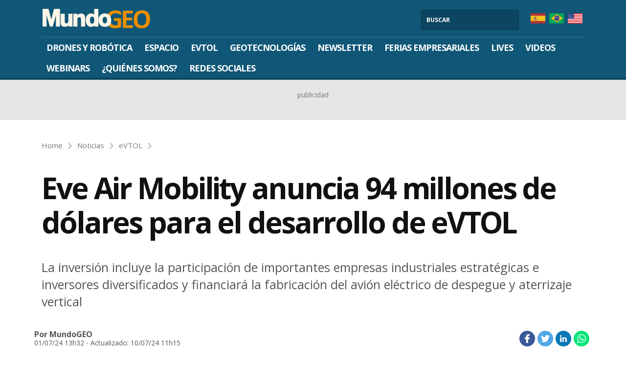

--- FILE ---
content_type: text/html; charset=UTF-8
request_url: https://mundogeo.com/es/2024/07/01/eve-air-mobility-anuncia-94-millones-de-dolares-para-el-desarrollo-de-evtol/
body_size: 54921
content:
<!DOCTYPE html>
<html lang="es">

<head>
    <meta charset="utf-8">
    <meta http-equiv="X-UA-Compatible" content="ie=edge">
    <meta name="viewport" content="width=device-width, initial-scale=1, maximum-scale=1, shrink-to-fit=no, user-scalable=no">

    <link rel="manifest" href="/manifest.json">
    <meta name="theme-color" content="#105777">

    <link rel="dns-prefetch" href="//fonts.gstatic.com">
    <link rel="preconnect" href="//fonts.gstatic.com">
    <link rel="preconnect" href="//www.googletagmanager.com">
    <link rel="preconnect" href="//www.google-analytics.com">

    <!-- Google tag (gtag.js) -->
    <script async defer src="https://www.googletagmanager.com/gtag/js?id=G-42H4SKYK2M"></script>
    <script>
        window.dataLayer = window.dataLayer || [];
        function gtag() { dataLayer.push(arguments); }
        gtag('js', new Date());
        gtag('config', 'G-42H4SKYK2M');
    </script>
    <!--End Google tag (gtag.js) -->

    <!-- Google Tag Manager -->
    <script>(function(w,d,s,l,i){w[l]=w[l]||[];w[l].push({'gtm.start':
    new Date().getTime(),event:'gtm.js'});var f=d.getElementsByTagName(s)[0],
    j=d.createElement(s),dl=l!='dataLayer'?'&l='+l:'';j.async=true;j.src=
    'https://www.googletagmanager.com/gtm.js?id='+i+dl;f.parentNode.insertBefore(j,f);
    })(window,document,'script','dataLayer','GTM-5W6Q4CQG');</script>
    <!-- End Google Tag Manager -->

    <script async src="https://www.googletagservices.com/tag/js/gpt.js"></script>
<script>
    googletag = window.googletag || {cmd: []};
    var adsSlotId = "/3221002/Home_Fixas";
    var isArchive = 0;
    var currentLang = "ES";
</script><meta name='robots' content='index, follow, max-image-preview:large, max-snippet:-1, max-video-preview:-1' />
<link rel="alternate" hreflang="en-us" href="https://mundogeo.com/en/2024/07/01/eve-air-mobility-announces-94m-new-equity-to-support-evtol-development/" />
<link rel="alternate" hreflang="pt-br" href="https://mundogeo.com/2024/07/01/eve-air-mobility-anuncia-mais-us-94-milhoes-para-desenvolvimento-de-evtol/" />
<link rel="alternate" hreflang="es-es" href="https://mundogeo.com/es/2024/07/01/eve-air-mobility-anuncia-94-millones-de-dolares-para-el-desarrollo-de-evtol/" />
<link rel="alternate" hreflang="x-default" href="https://mundogeo.com/2024/07/01/eve-air-mobility-anuncia-mais-us-94-milhoes-para-desenvolvimento-de-evtol/" />

	<!-- This site is optimized with the Yoast SEO plugin v23.1 - https://yoast.com/wordpress/plugins/seo/ -->
	<title>Eve Air Mobility anuncia 94 millones de dólares para el desarrollo de eVTOL - MundoGEO</title>
	<link rel="canonical" href="https://mundogeo.com/es/2024/07/01/eve-air-mobility-anuncia-94-millones-de-dolares-para-el-desarrollo-de-evtol/" />
	<meta property="og:locale" content="es_ES" />
	<meta property="og:type" content="article" />
	<meta property="og:title" content="Eve Air Mobility anuncia 94 millones de dólares para el desarrollo de eVTOL - MundoGEO" />
	<meta property="og:description" content="La inversión incluye la participación de importantes empresas industriales estratégicas e inversores diversificados y financiará la fabricación del avión eléctrico de despegue y aterrizaje vertical" />
	<meta property="og:url" content="https://mundogeo.com/es/2024/07/01/eve-air-mobility-anuncia-94-millones-de-dolares-para-el-desarrollo-de-evtol/" />
	<meta property="og:site_name" content="MundoGEO" />
	<meta property="article:publisher" content="https://www.facebook.com/mundogeoconnect/" />
	<meta property="article:published_time" content="2024-07-01T16:32:37+00:00" />
	<meta property="article:modified_time" content="2024-07-10T14:15:17+00:00" />
	<meta property="og:image" content="https://mundogeo.com/wp-content/uploads/2024/04/04050408/evtol-eve-sao-paulo-divulgacao.jpg" />
	<meta property="og:image:width" content="800" />
	<meta property="og:image:height" content="400" />
	<meta property="og:image:type" content="image/jpeg" />
	<meta name="author" content="MundoGEO" />
	<meta name="twitter:card" content="summary_large_image" />
	<meta name="twitter:creator" content="@MundoGEO" />
	<meta name="twitter:site" content="@MundoGEO" />
	<meta name="twitter:label1" content="Written by" />
	<meta name="twitter:data1" content="MundoGEO" />
	<meta name="twitter:label2" content="Est. reading time" />
	<meta name="twitter:data2" content="3 minutes" />
	<script type="application/ld+json" class="yoast-schema-graph">{"@context":"https://schema.org","@graph":[{"@type":"Article","@id":"https://mundogeo.com/es/2024/07/01/eve-air-mobility-anuncia-94-millones-de-dolares-para-el-desarrollo-de-evtol/#article","isPartOf":{"@id":"https://mundogeo.com/es/2024/07/01/eve-air-mobility-anuncia-94-millones-de-dolares-para-el-desarrollo-de-evtol/"},"author":{"name":"MundoGEO","@id":"https://mundogeo.com/es/#/schema/person/4adddb8cb5834f006842d5c5d1637b64"},"headline":"Eve Air Mobility anuncia 94 millones de dólares para el desarrollo de eVTOL","datePublished":"2024-07-01T16:32:37+00:00","dateModified":"2024-07-10T14:15:17+00:00","mainEntityOfPage":{"@id":"https://mundogeo.com/es/2024/07/01/eve-air-mobility-anuncia-94-millones-de-dolares-para-el-desarrollo-de-evtol/"},"wordCount":544,"publisher":{"@id":"https://mundogeo.com/es/#organization"},"image":{"@id":"https://mundogeo.com/es/2024/07/01/eve-air-mobility-anuncia-94-millones-de-dolares-para-el-desarrollo-de-evtol/#primaryimage"},"thumbnailUrl":"https://mundogeo.com/wp-content/uploads/2024/04/04050408/evtol-eve-sao-paulo-divulgacao.jpg","keywords":["eve air mobility","evtol"],"articleSection":["eVTOL","Noticias"],"inLanguage":"es-ES"},{"@type":"WebPage","@id":"https://mundogeo.com/es/2024/07/01/eve-air-mobility-anuncia-94-millones-de-dolares-para-el-desarrollo-de-evtol/","url":"https://mundogeo.com/es/2024/07/01/eve-air-mobility-anuncia-94-millones-de-dolares-para-el-desarrollo-de-evtol/","name":"Eve Air Mobility anuncia 94 millones de dólares para el desarrollo de eVTOL - MundoGEO","isPartOf":{"@id":"https://mundogeo.com/es/#website"},"primaryImageOfPage":{"@id":"https://mundogeo.com/es/2024/07/01/eve-air-mobility-anuncia-94-millones-de-dolares-para-el-desarrollo-de-evtol/#primaryimage"},"image":{"@id":"https://mundogeo.com/es/2024/07/01/eve-air-mobility-anuncia-94-millones-de-dolares-para-el-desarrollo-de-evtol/#primaryimage"},"thumbnailUrl":"https://mundogeo.com/wp-content/uploads/2024/04/04050408/evtol-eve-sao-paulo-divulgacao.jpg","datePublished":"2024-07-01T16:32:37+00:00","dateModified":"2024-07-10T14:15:17+00:00","breadcrumb":{"@id":"https://mundogeo.com/es/2024/07/01/eve-air-mobility-anuncia-94-millones-de-dolares-para-el-desarrollo-de-evtol/#breadcrumb"},"inLanguage":"es-ES","potentialAction":[{"@type":"ReadAction","target":["https://mundogeo.com/es/2024/07/01/eve-air-mobility-anuncia-94-millones-de-dolares-para-el-desarrollo-de-evtol/"]}]},{"@type":"ImageObject","inLanguage":"es-ES","@id":"https://mundogeo.com/es/2024/07/01/eve-air-mobility-anuncia-94-millones-de-dolares-para-el-desarrollo-de-evtol/#primaryimage","url":"https://mundogeo.com/wp-content/uploads/2024/04/04050408/evtol-eve-sao-paulo-divulgacao.jpg","contentUrl":"https://mundogeo.com/wp-content/uploads/2024/04/04050408/evtol-eve-sao-paulo-divulgacao.jpg","width":800,"height":400},{"@type":"BreadcrumbList","@id":"https://mundogeo.com/es/2024/07/01/eve-air-mobility-anuncia-94-millones-de-dolares-para-el-desarrollo-de-evtol/#breadcrumb","itemListElement":[{"@type":"ListItem","position":1,"name":"Início","item":"https://mundogeo.com/es/"},{"@type":"ListItem","position":2,"name":"Eve Air Mobility anuncia 94 millones de dólares para el desarrollo de eVTOL"}]},{"@type":"WebSite","@id":"https://mundogeo.com/es/#website","url":"https://mundogeo.com/es/","name":"MundoGEO","description":"Drones, eVTOL, Espaço, Geotecnologias e Robótica","publisher":{"@id":"https://mundogeo.com/es/#organization"},"alternateName":"MundoGEO","potentialAction":[{"@type":"SearchAction","target":{"@type":"EntryPoint","urlTemplate":"https://mundogeo.com/es/?s={search_term_string}"},"query-input":"required name=search_term_string"}],"inLanguage":"es-ES"},{"@type":"Organization","@id":"https://mundogeo.com/es/#organization","name":"MundoGEO","url":"https://mundogeo.com/es/","logo":{"@type":"ImageObject","inLanguage":"es-ES","@id":"https://mundogeo.com/es/#/schema/logo/image/","url":"https://mundogeo.com/wp-content/uploads/2019/07/19215515/logo-mundogeo-transparente.png","contentUrl":"https://mundogeo.com/wp-content/uploads/2019/07/19215515/logo-mundogeo-transparente.png","width":234,"height":55,"caption":"MundoGEO"},"image":{"@id":"https://mundogeo.com/es/#/schema/logo/image/"},"sameAs":["https://www.facebook.com/mundogeoconnect/","https://x.com/MundoGEO","https://www.instagram.com/mundogeoconnect/","https://pt.linkedin.com/company/mundogeo","https://www.youtube.com/mundogeo"]},{"@type":"Person","@id":"https://mundogeo.com/es/#/schema/person/4adddb8cb5834f006842d5c5d1637b64","name":"MundoGEO","image":{"@type":"ImageObject","inLanguage":"es-ES","@id":"https://mundogeo.com/es/#/schema/person/image/","url":"https://secure.gravatar.com/avatar/ae95daf9595487e50390297d482c6632?s=96&d=mm&r=g","contentUrl":"https://secure.gravatar.com/avatar/ae95daf9595487e50390297d482c6632?s=96&d=mm&r=g","caption":"MundoGEO"}}]}</script>
	<!-- / Yoast SEO plugin. -->


<link rel='dns-prefetch' href='//www.gstatic.com' />
<script type="text/javascript">
/* <![CDATA[ */
window._wpemojiSettings = {"baseUrl":"https:\/\/s.w.org\/images\/core\/emoji\/15.0.3\/72x72\/","ext":".png","svgUrl":"https:\/\/s.w.org\/images\/core\/emoji\/15.0.3\/svg\/","svgExt":".svg","source":{"concatemoji":"https:\/\/mundogeo.com\/wp-includes\/js\/wp-emoji-release.min.js?ver=6.5.5"}};
/*! This file is auto-generated */
!function(i,n){var o,s,e;function c(e){try{var t={supportTests:e,timestamp:(new Date).valueOf()};sessionStorage.setItem(o,JSON.stringify(t))}catch(e){}}function p(e,t,n){e.clearRect(0,0,e.canvas.width,e.canvas.height),e.fillText(t,0,0);var t=new Uint32Array(e.getImageData(0,0,e.canvas.width,e.canvas.height).data),r=(e.clearRect(0,0,e.canvas.width,e.canvas.height),e.fillText(n,0,0),new Uint32Array(e.getImageData(0,0,e.canvas.width,e.canvas.height).data));return t.every(function(e,t){return e===r[t]})}function u(e,t,n){switch(t){case"flag":return n(e,"\ud83c\udff3\ufe0f\u200d\u26a7\ufe0f","\ud83c\udff3\ufe0f\u200b\u26a7\ufe0f")?!1:!n(e,"\ud83c\uddfa\ud83c\uddf3","\ud83c\uddfa\u200b\ud83c\uddf3")&&!n(e,"\ud83c\udff4\udb40\udc67\udb40\udc62\udb40\udc65\udb40\udc6e\udb40\udc67\udb40\udc7f","\ud83c\udff4\u200b\udb40\udc67\u200b\udb40\udc62\u200b\udb40\udc65\u200b\udb40\udc6e\u200b\udb40\udc67\u200b\udb40\udc7f");case"emoji":return!n(e,"\ud83d\udc26\u200d\u2b1b","\ud83d\udc26\u200b\u2b1b")}return!1}function f(e,t,n){var r="undefined"!=typeof WorkerGlobalScope&&self instanceof WorkerGlobalScope?new OffscreenCanvas(300,150):i.createElement("canvas"),a=r.getContext("2d",{willReadFrequently:!0}),o=(a.textBaseline="top",a.font="600 32px Arial",{});return e.forEach(function(e){o[e]=t(a,e,n)}),o}function t(e){var t=i.createElement("script");t.src=e,t.defer=!0,i.head.appendChild(t)}"undefined"!=typeof Promise&&(o="wpEmojiSettingsSupports",s=["flag","emoji"],n.supports={everything:!0,everythingExceptFlag:!0},e=new Promise(function(e){i.addEventListener("DOMContentLoaded",e,{once:!0})}),new Promise(function(t){var n=function(){try{var e=JSON.parse(sessionStorage.getItem(o));if("object"==typeof e&&"number"==typeof e.timestamp&&(new Date).valueOf()<e.timestamp+604800&&"object"==typeof e.supportTests)return e.supportTests}catch(e){}return null}();if(!n){if("undefined"!=typeof Worker&&"undefined"!=typeof OffscreenCanvas&&"undefined"!=typeof URL&&URL.createObjectURL&&"undefined"!=typeof Blob)try{var e="postMessage("+f.toString()+"("+[JSON.stringify(s),u.toString(),p.toString()].join(",")+"));",r=new Blob([e],{type:"text/javascript"}),a=new Worker(URL.createObjectURL(r),{name:"wpTestEmojiSupports"});return void(a.onmessage=function(e){c(n=e.data),a.terminate(),t(n)})}catch(e){}c(n=f(s,u,p))}t(n)}).then(function(e){for(var t in e)n.supports[t]=e[t],n.supports.everything=n.supports.everything&&n.supports[t],"flag"!==t&&(n.supports.everythingExceptFlag=n.supports.everythingExceptFlag&&n.supports[t]);n.supports.everythingExceptFlag=n.supports.everythingExceptFlag&&!n.supports.flag,n.DOMReady=!1,n.readyCallback=function(){n.DOMReady=!0}}).then(function(){return e}).then(function(){var e;n.supports.everything||(n.readyCallback(),(e=n.source||{}).concatemoji?t(e.concatemoji):e.wpemoji&&e.twemoji&&(t(e.twemoji),t(e.wpemoji)))}))}((window,document),window._wpemojiSettings);
/* ]]> */
</script>
<style id='wp-emoji-styles-inline-css' type='text/css'>

	img.wp-smiley, img.emoji {
		display: inline !important;
		border: none !important;
		box-shadow: none !important;
		height: 1em !important;
		width: 1em !important;
		margin: 0 0.07em !important;
		vertical-align: -0.1em !important;
		background: none !important;
		padding: 0 !important;
	}
</style>
<link rel='stylesheet' id='wp-block-library-css' href='https://mundogeo.com/wp-includes/css/dist/block-library/style.min.css?ver=6.5.5' type='text/css' media='all' />
<style id='wp-block-library-theme-inline-css' type='text/css'>
.wp-block-audio figcaption{color:#555;font-size:13px;text-align:center}.is-dark-theme .wp-block-audio figcaption{color:#ffffffa6}.wp-block-audio{margin:0 0 1em}.wp-block-code{border:1px solid #ccc;border-radius:4px;font-family:Menlo,Consolas,monaco,monospace;padding:.8em 1em}.wp-block-embed figcaption{color:#555;font-size:13px;text-align:center}.is-dark-theme .wp-block-embed figcaption{color:#ffffffa6}.wp-block-embed{margin:0 0 1em}.blocks-gallery-caption{color:#555;font-size:13px;text-align:center}.is-dark-theme .blocks-gallery-caption{color:#ffffffa6}.wp-block-image figcaption{color:#555;font-size:13px;text-align:center}.is-dark-theme .wp-block-image figcaption{color:#ffffffa6}.wp-block-image{margin:0 0 1em}.wp-block-pullquote{border-bottom:4px solid;border-top:4px solid;color:currentColor;margin-bottom:1.75em}.wp-block-pullquote cite,.wp-block-pullquote footer,.wp-block-pullquote__citation{color:currentColor;font-size:.8125em;font-style:normal;text-transform:uppercase}.wp-block-quote{border-left:.25em solid;margin:0 0 1.75em;padding-left:1em}.wp-block-quote cite,.wp-block-quote footer{color:currentColor;font-size:.8125em;font-style:normal;position:relative}.wp-block-quote.has-text-align-right{border-left:none;border-right:.25em solid;padding-left:0;padding-right:1em}.wp-block-quote.has-text-align-center{border:none;padding-left:0}.wp-block-quote.is-large,.wp-block-quote.is-style-large,.wp-block-quote.is-style-plain{border:none}.wp-block-search .wp-block-search__label{font-weight:700}.wp-block-search__button{border:1px solid #ccc;padding:.375em .625em}:where(.wp-block-group.has-background){padding:1.25em 2.375em}.wp-block-separator.has-css-opacity{opacity:.4}.wp-block-separator{border:none;border-bottom:2px solid;margin-left:auto;margin-right:auto}.wp-block-separator.has-alpha-channel-opacity{opacity:1}.wp-block-separator:not(.is-style-wide):not(.is-style-dots){width:100px}.wp-block-separator.has-background:not(.is-style-dots){border-bottom:none;height:1px}.wp-block-separator.has-background:not(.is-style-wide):not(.is-style-dots){height:2px}.wp-block-table{margin:0 0 1em}.wp-block-table td,.wp-block-table th{word-break:normal}.wp-block-table figcaption{color:#555;font-size:13px;text-align:center}.is-dark-theme .wp-block-table figcaption{color:#ffffffa6}.wp-block-video figcaption{color:#555;font-size:13px;text-align:center}.is-dark-theme .wp-block-video figcaption{color:#ffffffa6}.wp-block-video{margin:0 0 1em}.wp-block-template-part.has-background{margin-bottom:0;margin-top:0;padding:1.25em 2.375em}
</style>
<style id='classic-theme-styles-inline-css' type='text/css'>
/*! This file is auto-generated */
.wp-block-button__link{color:#fff;background-color:#32373c;border-radius:9999px;box-shadow:none;text-decoration:none;padding:calc(.667em + 2px) calc(1.333em + 2px);font-size:1.125em}.wp-block-file__button{background:#32373c;color:#fff;text-decoration:none}
</style>
<style id='global-styles-inline-css' type='text/css'>
body{--wp--preset--color--black: #000000;--wp--preset--color--cyan-bluish-gray: #abb8c3;--wp--preset--color--white: #ffffff;--wp--preset--color--pale-pink: #f78da7;--wp--preset--color--vivid-red: #cf2e2e;--wp--preset--color--luminous-vivid-orange: #ff6900;--wp--preset--color--luminous-vivid-amber: #fcb900;--wp--preset--color--light-green-cyan: #7bdcb5;--wp--preset--color--vivid-green-cyan: #00d084;--wp--preset--color--pale-cyan-blue: #8ed1fc;--wp--preset--color--vivid-cyan-blue: #0693e3;--wp--preset--color--vivid-purple: #9b51e0;--wp--preset--gradient--vivid-cyan-blue-to-vivid-purple: linear-gradient(135deg,rgba(6,147,227,1) 0%,rgb(155,81,224) 100%);--wp--preset--gradient--light-green-cyan-to-vivid-green-cyan: linear-gradient(135deg,rgb(122,220,180) 0%,rgb(0,208,130) 100%);--wp--preset--gradient--luminous-vivid-amber-to-luminous-vivid-orange: linear-gradient(135deg,rgba(252,185,0,1) 0%,rgba(255,105,0,1) 100%);--wp--preset--gradient--luminous-vivid-orange-to-vivid-red: linear-gradient(135deg,rgba(255,105,0,1) 0%,rgb(207,46,46) 100%);--wp--preset--gradient--very-light-gray-to-cyan-bluish-gray: linear-gradient(135deg,rgb(238,238,238) 0%,rgb(169,184,195) 100%);--wp--preset--gradient--cool-to-warm-spectrum: linear-gradient(135deg,rgb(74,234,220) 0%,rgb(151,120,209) 20%,rgb(207,42,186) 40%,rgb(238,44,130) 60%,rgb(251,105,98) 80%,rgb(254,248,76) 100%);--wp--preset--gradient--blush-light-purple: linear-gradient(135deg,rgb(255,206,236) 0%,rgb(152,150,240) 100%);--wp--preset--gradient--blush-bordeaux: linear-gradient(135deg,rgb(254,205,165) 0%,rgb(254,45,45) 50%,rgb(107,0,62) 100%);--wp--preset--gradient--luminous-dusk: linear-gradient(135deg,rgb(255,203,112) 0%,rgb(199,81,192) 50%,rgb(65,88,208) 100%);--wp--preset--gradient--pale-ocean: linear-gradient(135deg,rgb(255,245,203) 0%,rgb(182,227,212) 50%,rgb(51,167,181) 100%);--wp--preset--gradient--electric-grass: linear-gradient(135deg,rgb(202,248,128) 0%,rgb(113,206,126) 100%);--wp--preset--gradient--midnight: linear-gradient(135deg,rgb(2,3,129) 0%,rgb(40,116,252) 100%);--wp--preset--font-size--small: 13px;--wp--preset--font-size--medium: 20px;--wp--preset--font-size--large: 36px;--wp--preset--font-size--x-large: 42px;--wp--preset--spacing--20: 0.44rem;--wp--preset--spacing--30: 0.67rem;--wp--preset--spacing--40: 1rem;--wp--preset--spacing--50: 1.5rem;--wp--preset--spacing--60: 2.25rem;--wp--preset--spacing--70: 3.38rem;--wp--preset--spacing--80: 5.06rem;--wp--preset--shadow--natural: 6px 6px 9px rgba(0, 0, 0, 0.2);--wp--preset--shadow--deep: 12px 12px 50px rgba(0, 0, 0, 0.4);--wp--preset--shadow--sharp: 6px 6px 0px rgba(0, 0, 0, 0.2);--wp--preset--shadow--outlined: 6px 6px 0px -3px rgba(255, 255, 255, 1), 6px 6px rgba(0, 0, 0, 1);--wp--preset--shadow--crisp: 6px 6px 0px rgba(0, 0, 0, 1);}:where(.is-layout-flex){gap: 0.5em;}:where(.is-layout-grid){gap: 0.5em;}body .is-layout-flex{display: flex;}body .is-layout-flex{flex-wrap: wrap;align-items: center;}body .is-layout-flex > *{margin: 0;}body .is-layout-grid{display: grid;}body .is-layout-grid > *{margin: 0;}:where(.wp-block-columns.is-layout-flex){gap: 2em;}:where(.wp-block-columns.is-layout-grid){gap: 2em;}:where(.wp-block-post-template.is-layout-flex){gap: 1.25em;}:where(.wp-block-post-template.is-layout-grid){gap: 1.25em;}.has-black-color{color: var(--wp--preset--color--black) !important;}.has-cyan-bluish-gray-color{color: var(--wp--preset--color--cyan-bluish-gray) !important;}.has-white-color{color: var(--wp--preset--color--white) !important;}.has-pale-pink-color{color: var(--wp--preset--color--pale-pink) !important;}.has-vivid-red-color{color: var(--wp--preset--color--vivid-red) !important;}.has-luminous-vivid-orange-color{color: var(--wp--preset--color--luminous-vivid-orange) !important;}.has-luminous-vivid-amber-color{color: var(--wp--preset--color--luminous-vivid-amber) !important;}.has-light-green-cyan-color{color: var(--wp--preset--color--light-green-cyan) !important;}.has-vivid-green-cyan-color{color: var(--wp--preset--color--vivid-green-cyan) !important;}.has-pale-cyan-blue-color{color: var(--wp--preset--color--pale-cyan-blue) !important;}.has-vivid-cyan-blue-color{color: var(--wp--preset--color--vivid-cyan-blue) !important;}.has-vivid-purple-color{color: var(--wp--preset--color--vivid-purple) !important;}.has-black-background-color{background-color: var(--wp--preset--color--black) !important;}.has-cyan-bluish-gray-background-color{background-color: var(--wp--preset--color--cyan-bluish-gray) !important;}.has-white-background-color{background-color: var(--wp--preset--color--white) !important;}.has-pale-pink-background-color{background-color: var(--wp--preset--color--pale-pink) !important;}.has-vivid-red-background-color{background-color: var(--wp--preset--color--vivid-red) !important;}.has-luminous-vivid-orange-background-color{background-color: var(--wp--preset--color--luminous-vivid-orange) !important;}.has-luminous-vivid-amber-background-color{background-color: var(--wp--preset--color--luminous-vivid-amber) !important;}.has-light-green-cyan-background-color{background-color: var(--wp--preset--color--light-green-cyan) !important;}.has-vivid-green-cyan-background-color{background-color: var(--wp--preset--color--vivid-green-cyan) !important;}.has-pale-cyan-blue-background-color{background-color: var(--wp--preset--color--pale-cyan-blue) !important;}.has-vivid-cyan-blue-background-color{background-color: var(--wp--preset--color--vivid-cyan-blue) !important;}.has-vivid-purple-background-color{background-color: var(--wp--preset--color--vivid-purple) !important;}.has-black-border-color{border-color: var(--wp--preset--color--black) !important;}.has-cyan-bluish-gray-border-color{border-color: var(--wp--preset--color--cyan-bluish-gray) !important;}.has-white-border-color{border-color: var(--wp--preset--color--white) !important;}.has-pale-pink-border-color{border-color: var(--wp--preset--color--pale-pink) !important;}.has-vivid-red-border-color{border-color: var(--wp--preset--color--vivid-red) !important;}.has-luminous-vivid-orange-border-color{border-color: var(--wp--preset--color--luminous-vivid-orange) !important;}.has-luminous-vivid-amber-border-color{border-color: var(--wp--preset--color--luminous-vivid-amber) !important;}.has-light-green-cyan-border-color{border-color: var(--wp--preset--color--light-green-cyan) !important;}.has-vivid-green-cyan-border-color{border-color: var(--wp--preset--color--vivid-green-cyan) !important;}.has-pale-cyan-blue-border-color{border-color: var(--wp--preset--color--pale-cyan-blue) !important;}.has-vivid-cyan-blue-border-color{border-color: var(--wp--preset--color--vivid-cyan-blue) !important;}.has-vivid-purple-border-color{border-color: var(--wp--preset--color--vivid-purple) !important;}.has-vivid-cyan-blue-to-vivid-purple-gradient-background{background: var(--wp--preset--gradient--vivid-cyan-blue-to-vivid-purple) !important;}.has-light-green-cyan-to-vivid-green-cyan-gradient-background{background: var(--wp--preset--gradient--light-green-cyan-to-vivid-green-cyan) !important;}.has-luminous-vivid-amber-to-luminous-vivid-orange-gradient-background{background: var(--wp--preset--gradient--luminous-vivid-amber-to-luminous-vivid-orange) !important;}.has-luminous-vivid-orange-to-vivid-red-gradient-background{background: var(--wp--preset--gradient--luminous-vivid-orange-to-vivid-red) !important;}.has-very-light-gray-to-cyan-bluish-gray-gradient-background{background: var(--wp--preset--gradient--very-light-gray-to-cyan-bluish-gray) !important;}.has-cool-to-warm-spectrum-gradient-background{background: var(--wp--preset--gradient--cool-to-warm-spectrum) !important;}.has-blush-light-purple-gradient-background{background: var(--wp--preset--gradient--blush-light-purple) !important;}.has-blush-bordeaux-gradient-background{background: var(--wp--preset--gradient--blush-bordeaux) !important;}.has-luminous-dusk-gradient-background{background: var(--wp--preset--gradient--luminous-dusk) !important;}.has-pale-ocean-gradient-background{background: var(--wp--preset--gradient--pale-ocean) !important;}.has-electric-grass-gradient-background{background: var(--wp--preset--gradient--electric-grass) !important;}.has-midnight-gradient-background{background: var(--wp--preset--gradient--midnight) !important;}.has-small-font-size{font-size: var(--wp--preset--font-size--small) !important;}.has-medium-font-size{font-size: var(--wp--preset--font-size--medium) !important;}.has-large-font-size{font-size: var(--wp--preset--font-size--large) !important;}.has-x-large-font-size{font-size: var(--wp--preset--font-size--x-large) !important;}
.wp-block-navigation a:where(:not(.wp-element-button)){color: inherit;}
:where(.wp-block-post-template.is-layout-flex){gap: 1.25em;}:where(.wp-block-post-template.is-layout-grid){gap: 1.25em;}
:where(.wp-block-columns.is-layout-flex){gap: 2em;}:where(.wp-block-columns.is-layout-grid){gap: 2em;}
.wp-block-pullquote{font-size: 1.5em;line-height: 1.6;}
</style>
<link rel='stylesheet' id='wpml-blocks-css' href='https://mundogeo.com/wp-content/plugins/sitepress-multilingual-cms/dist/css/blocks/styles.css?ver=4.6.11' type='text/css' media='all' />
<link rel='stylesheet' id='contact-form-7-css' href='https://mundogeo.com/wp-content/plugins/contact-form-7/includes/css/styles.css?ver=5.9.8' type='text/css' media='all' />
<link rel='stylesheet' id='wpml-legacy-dropdown-0-css' href='https://mundogeo.com/wp-content/plugins/sitepress-multilingual-cms/templates/language-switchers/legacy-dropdown/style.min.css?ver=1' type='text/css' media='all' />
<style id='wpml-legacy-dropdown-0-inline-css' type='text/css'>
.wpml-ls-statics-shortcode_actions, .wpml-ls-statics-shortcode_actions .wpml-ls-sub-menu, .wpml-ls-statics-shortcode_actions a {border-color:#cdcdcd;}.wpml-ls-statics-shortcode_actions a, .wpml-ls-statics-shortcode_actions .wpml-ls-sub-menu a, .wpml-ls-statics-shortcode_actions .wpml-ls-sub-menu a:link, .wpml-ls-statics-shortcode_actions li:not(.wpml-ls-current-language) .wpml-ls-link, .wpml-ls-statics-shortcode_actions li:not(.wpml-ls-current-language) .wpml-ls-link:link {color:#444444;background-color:#ffffff;}.wpml-ls-statics-shortcode_actions a, .wpml-ls-statics-shortcode_actions .wpml-ls-sub-menu a:hover,.wpml-ls-statics-shortcode_actions .wpml-ls-sub-menu a:focus, .wpml-ls-statics-shortcode_actions .wpml-ls-sub-menu a:link:hover, .wpml-ls-statics-shortcode_actions .wpml-ls-sub-menu a:link:focus {color:#000000;background-color:#eeeeee;}.wpml-ls-statics-shortcode_actions .wpml-ls-current-language > a {color:#444444;background-color:#ffffff;}.wpml-ls-statics-shortcode_actions .wpml-ls-current-language:hover>a, .wpml-ls-statics-shortcode_actions .wpml-ls-current-language>a:focus {color:#000000;background-color:#eeeeee;}
</style>
<link rel='stylesheet' id='app-css' href='https://mundogeo.com/wp-content/themes/mundogeo/dist/css/screen.css?ver=1.2' type='text/css' media='all' />
<script type="text/javascript" id="wpml-cookie-js-extra">
/* <![CDATA[ */
var wpml_cookies = {"wp-wpml_current_language":{"value":"es","expires":1,"path":"\/"}};
var wpml_cookies = {"wp-wpml_current_language":{"value":"es","expires":1,"path":"\/"}};
/* ]]> */
</script>
<script type="text/javascript" src="https://mundogeo.com/wp-content/plugins/sitepress-multilingual-cms/res/js/cookies/language-cookie.js?ver=4.6.11" id="wpml-cookie-js" defer="defer" data-wp-strategy="defer" defer></script>
<script type="text/javascript" src="https://www.gstatic.com/firebasejs/6.6.0/firebase-app.js?ver=6.6.0" id="firebase-app-js" defer></script>
<script type="text/javascript" src="https://www.gstatic.com/firebasejs/6.6.0/firebase-messaging.js?ver=6.6.0" id="firebase-messaging-js" defer></script>
<script type="text/javascript" src="https://mundogeo.com/wp-content/plugins/nordica-push-fcm/push-notification.js?ver=1.1" id="nordica-push-js-js" defer></script>
<script type="text/javascript" src="https://mundogeo.com/wp-content/plugins/sitepress-multilingual-cms/templates/language-switchers/legacy-dropdown/script.min.js?ver=1" id="wpml-legacy-dropdown-0-js" defer></script>
<script type="text/javascript" src="https://mundogeo.com/wp-includes/js/jquery/jquery.min.js?ver=3.7.1" id="jquery-core-js"></script>
<script type="text/javascript" src="https://mundogeo.com/wp-includes/js/jquery/jquery-migrate.min.js?ver=3.4.1" id="jquery-migrate-js"></script>
<link rel="alternate" type="application/json+oembed" href="https://mundogeo.com/es/wp-json/oembed/1.0/embed?url=https%3A%2F%2Fmundogeo.com%2Fes%2F2024%2F07%2F01%2Feve-air-mobility-anuncia-94-millones-de-dolares-para-el-desarrollo-de-evtol%2F" />
<link rel="alternate" type="text/xml+oembed" href="https://mundogeo.com/es/wp-json/oembed/1.0/embed?url=https%3A%2F%2Fmundogeo.com%2Fes%2F2024%2F07%2F01%2Feve-air-mobility-anuncia-94-millones-de-dolares-para-el-desarrollo-de-evtol%2F&#038;format=xml" />
<meta name="generator" content="WPML ver:4.6.11 stt:1,44,2;" />
<link rel="amphtml" href="https://mundogeo.com/es/2024/07/01/eve-air-mobility-anuncia-94-millones-de-dolares-para-el-desarrollo-de-evtol/amp/"><link rel="icon" href="https://mundogeo.com/wp-content/uploads/2019/08/13220834/cropped-mundogeo-vertical-sombra-32x32.jpg" sizes="32x32" />
<link rel="icon" href="https://mundogeo.com/wp-content/uploads/2019/08/13220834/cropped-mundogeo-vertical-sombra-192x192.jpg" sizes="192x192" />
<link rel="apple-touch-icon" href="https://mundogeo.com/wp-content/uploads/2019/08/13220834/cropped-mundogeo-vertical-sombra-180x180.jpg" />
<meta name="msapplication-TileImage" content="https://mundogeo.com/wp-content/uploads/2019/08/13220834/cropped-mundogeo-vertical-sombra-270x270.jpg" />
		<style type="text/css" id="wp-custom-css">
			span.wpcf7-list-item { display: block; }		</style>
		</head>

<body class="post-template-default single single-post postid-230643 single-format-standard wp-embed-responsive single-eve-air-mobility-anuncia-94-millones-de-dolares-para-el-desarrollo-de-evtol">

    <!-- Google Tag Manager (noscript) -->
    <noscript><iframe src="https://www.googletagmanager.com/ns.html?id=GTM-5W6Q4CQG"
    height="0" width="0" style="display:none;visibility:hidden"></iframe></noscript>
    <!-- End Google Tag Manager (noscript) -->

    <header>
        <div class="container">
            <div class="row">
                <div id="logo">
                    <a href="https://mundogeo.com/es/">
                        <img src="https://mundogeo.com/wp-content/themes/mundogeo/dist/images/logo-mundogeo-invertido.png" loading="lazy" alt="MundoGEO">
                    </a>
                    <button class="navbar-toggler" type="button" data-toggle="collapse" data-target="#MainMenu" aria-controls="MainMenu" aria-expanded="false" aria-label="Alteranar navegação">
                        <span class="navbar-toggler-icon"></span>
                    </button>
                </div>
                <form class="search-box" action="https://mundogeo.com/es/" method="get">
                    <input type="text" name="s" id="search" placeholder="Buscar" value="">
                </form>
                <div class="select-lang">
                    <a href="https://mundogeo.com/2024/07/01/eve-air-mobility-anuncia-mais-us-94-milhoes-para-desenvolvimento-de-evtol/"><img src="https://mundogeo.com/wp-content/themes/mundogeo/dist/images/lang-pt-br.png" alt="Português"></a><a href="https://mundogeo.com/es/2024/07/01/eve-air-mobility-anuncia-94-millones-de-dolares-para-el-desarrollo-de-evtol/" class="current-lang"><img src="https://mundogeo.com/wp-content/themes/mundogeo/dist/images/lang-es.png" alt="Español"></a><a href="https://mundogeo.com/en/2024/07/01/eve-air-mobility-announces-94m-new-equity-to-support-evtol-development/"><img src="https://mundogeo.com/wp-content/themes/mundogeo/dist/images/lang-en.png" alt="English"></a>                </div>
            </div>
            <nav id="MainMenu" class="navbar-collapse">
                <form class="search-box-menu" action="https://mundogeo.com/es/" method="get">
                    <input type="text" name="s" id="search" placeholder="Buscar" value="">
                </form>
                <ul id="menu-menu-topo-es" class="menu"><li id="menu-item-187249" class="menu-item menu-item-type-taxonomy menu-item-object-category menu-item-187249"><a href="https://mundogeo.com/es/noticias/drones-y-robotica/">Drones y Robótica</a></li>
<li id="menu-item-187250" class="menu-item menu-item-type-taxonomy menu-item-object-category menu-item-187250"><a href="https://mundogeo.com/es/noticias/espacio/">Espacio</a></li>
<li id="menu-item-220927" class="menu-item menu-item-type-taxonomy menu-item-object-category current-post-ancestor current-menu-parent current-post-parent menu-item-220927"><a href="https://mundogeo.com/es/noticias/evtol/">eVTOL</a></li>
<li id="menu-item-202837" class="menu-item menu-item-type-taxonomy menu-item-object-category menu-item-202837"><a href="https://mundogeo.com/es/noticias/geotecnologias-en-espanol/">Geotecnologías</a></li>
<li id="menu-item-192743" class="menu-item menu-item-type-post_type menu-item-object-page menu-item-192743"><a href="https://mundogeo.com/es/newsletter/">Newsletter</a></li>
<li id="menu-item-193234" class="menu-item menu-item-type-custom menu-item-object-custom menu-item-has-children menu-item-193234"><a href="#">Ferias Empresariales</a>
<ul class="sub-menu">
	<li id="menu-item-187228" class="menu-item menu-item-type-custom menu-item-object-custom menu-item-187228"><a target="_blank" rel="noopener" href="https://droneshowla.com/es">DroneShow Robotics</a></li>
	<li id="menu-item-187229" class="menu-item menu-item-type-custom menu-item-object-custom menu-item-187229"><a target="_blank" rel="noopener" href="https://mundogeoconnect.com/es">MundoGEO Connect</a></li>
	<li id="menu-item-200858" class="menu-item menu-item-type-custom menu-item-object-custom menu-item-200858"><a target="_blank" rel="noopener" href="https://spacebrshow.com/es">SpaceBR Show</a></li>
	<li id="menu-item-222766" class="menu-item menu-item-type-custom menu-item-object-custom menu-item-222766"><a target="_blank" rel="noopener" href="https://expoevtol.com/es">Expo eVTOL</a></li>
	<li id="menu-item-240135" class="menu-item menu-item-type-custom menu-item-object-custom menu-item-240135"><a target="_blank" rel="noopener" href="https://smartcitybusiness.com.br/">Smart City Business</a></li>
	<li id="menu-item-225080" class="menu-item menu-item-type-custom menu-item-object-custom menu-item-225080"><a href="https://mundogeo.com/feiras2026/">Expositores</a></li>
</ul>
</li>
<li id="menu-item-235854" class="menu-item menu-item-type-custom menu-item-object-custom menu-item-235854"><a href="https://mundogeo.com/lives/">Lives</a></li>
<li id="menu-item-196266" class="menu-item menu-item-type-custom menu-item-object-custom menu-item-196266"><a href="https://mundogeo.com/videos/">Videos</a></li>
<li id="menu-item-187253" class="menu-item menu-item-type-custom menu-item-object-custom menu-item-187253"><a href="http://mundogeo.com/webinars/">Webinars</a></li>
<li id="menu-item-56421" class="menu-item menu-item-type-post_type menu-item-object-page menu-item-56421"><a href="https://mundogeo.com/es/quienes-somos/">¿Quiénes somos?</a></li>
<li id="menu-item-221345" class="menu-item menu-item-type-post_type menu-item-object-page menu-item-221345"><a href="https://mundogeo.com/es/redes-sociales/">Redes Sociales</a></li>
</ul>            </nav>
        </div>
    </header>

    <main>

        <aside class="ads" data-ad-position="ads-pos-top" data-ad-viewport="all" data-ad-title="publicidad"></aside>
    <article>
        <header class="container">
            <div class="breadcrumb">
                <nav class="entry-breadcrumbs" itemscope itemtype="https://schema.org/BreadcrumbList"><span itemprop="itemListElement" itemscope itemtype="https://schema.org/ListItem"><a itemprop="item" content="https://mundogeo.com/es/" href="https://mundogeo.com/es/" class="home-link" rel="home"><span itemprop="name">Home</span><meta itemprop="position" content="1" /></a></span><span itemprop="itemListElement" itemscope itemtype="https://schema.org/ListItem"><a itemprop="item" content="https://mundogeo.com/es/noticias/" href="https://mundogeo.com/es/noticias/"><span itemprop="name">Noticias</span><meta itemprop="position" content="2" /></a></span><span itemprop="itemListElement" itemscope itemtype="https://schema.org/ListItem"><a itemprop="item" content="https://mundogeo.com/es/noticias/evtol/" href="https://mundogeo.com/es/noticias/evtol/"><span itemprop="name">eVTOL</span><meta itemprop="position" content="3" /></a></span></nav>            </div>
                        <hgroup>
                <h1>Eve Air Mobility anuncia 94 millones de dólares para el desarrollo de eVTOL</h1>
                                    <h2 class="subtitle">La inversión incluye la participación de importantes empresas industriales estratégicas e inversores diversificados y financiará la fabricación del avión eléctrico de despegue y aterrizaje vertical</h2>
                            </hgroup>

            <div class="post-author-social row">
                <div class="post-author">
        <div class="post-author__meta">
        <div class="post-author__name">Por MundoGEO</div>
        <div class="post-author__date">
            <time datetime="2024-07-01 13:32">01/07/24 13h32</time>
            - Actualizado: 10/07/24 11h15        </div>
    </div>
</div>
<div class="post-social">
    <a target="_blank" rel="noreferrer" href="https://www.facebook.com/sharer/sharer.php?u=https%3A%2F%2Fmundogeo.com%2Fes%2F2024%2F07%2F01%2Feve-air-mobility-anuncia-94-millones-de-dolares-para-el-desarrollo-de-evtol%2F">
        <i class="icon icon-facebook" aria-hidden="true"></i>
    </a>
    <a target="_blank" rel="noreferrer" href="https://twitter.com/intent/tweet?text=Eve Air Mobility anuncia 94 millones de dólares para el desarrollo de eVTOL&url=https%3A%2F%2Fmundogeo.com%2Fes%2F2024%2F07%2F01%2Feve-air-mobility-anuncia-94-millones-de-dolares-para-el-desarrollo-de-evtol%2F">
        <i class="icon icon-twitter" aria-hidden="true"></i>
    </a>
    <a target="_blank" rel="noreferrer" href="https://www.linkedin.com/shareArticle?mini=true&url=https%3A%2F%2Fmundogeo.com%2Fes%2F2024%2F07%2F01%2Feve-air-mobility-anuncia-94-millones-de-dolares-para-el-desarrollo-de-evtol%2F">
        <i class="icon icon-linkedin" aria-hidden="true"></i>
    </a>
    <a href="whatsapp://send?text=Eve Air Mobility anuncia 94 millones de dólares para el desarrollo de eVTOL%20https://mundogeo.com/es/2024/07/01/eve-air-mobility-anuncia-94-millones-de-dolares-para-el-desarrollo-de-evtol/%3Fcomp%3Dwhatsapp">
        <i class="icon icon-whats" aria-hidden="true"></i>
    </a>
</div>
            </div>
        </header>

                    <div class="post-image">
                <img width="800" height="400" src="https://mundogeo.com/wp-content/uploads/2024/04/04050408/evtol-eve-sao-paulo-divulgacao-800x400.jpg" class="attachment-post-large size-post-large wp-post-image" alt="" loading="lazy" decoding="async" srcset="https://mundogeo.com/wp-content/uploads/2024/04/04050408/evtol-eve-sao-paulo-divulgacao.jpg 800w, https://mundogeo.com/wp-content/uploads/2024/04/04050408/evtol-eve-sao-paulo-divulgacao-768x384.jpg 768w, https://mundogeo.com/wp-content/uploads/2024/04/04050408/evtol-eve-sao-paulo-divulgacao-170x85.jpg 170w" sizes="(max-width: 800px) 100vw, 800px" />            </div>
        
        <div class="post-content clearfix">
            <aside class="ads" data-ad-position="ads-pos-side-1" data-ad-viewport="all" data-ad-title="publicidad"></aside>
<p>Eve Air Mobility, fabricante de aeronaves eléctricas de despegue y aterrizaje vertical (eVTOL) y proveedor mundial de servicios para la movilidad aérea urbana, ha anunciado una nueva inversión de 94 millones de dólares de diversos inversores. La operación, que incluye la emisión de nuevas acciones ordinarias y opciones de suscripción, cuenta con la participación de un grupo diverso de empresas industriales mundiales, entre ellas Embraer, Nidec y otros inversores financieros.</p>



<p>La nueva inversión financiará la continuación del desarrollo y la fabricación del eVTOL de la compañía.</p>



<p>&#8220;Agradecemos la confianza que estos inversores están depositando en Eve. Los nuevos fondos, junto con el efectivo y las líneas de crédito existentes, garantizan que Eve esté bien posicionada para continuar avanzando en el desarrollo y la fabricación de eVTOL&#8221;, dijo Eduardo Couto, director financiero de Eve. &#8220;Con la mayor cartera de pedidos anticipados de la industria, cartas de intención de compra de hasta 2.900 aeronaves y socios sólidos en el desarrollo de programas, Eve representa una oportunidad para los inversores estratégicos y financieros.&#8221;</p>



<p>El 28 de junio de 2024, Eve suscribió un acuerdo para la emisión y venta de 23.500.000 nuevas acciones a un precio de compra de 4,00 dólares por acción. Se espera que la colocación privada genere unos ingresos brutos de 94 millones de dólares, antes de deducir otros gastos.</p>



<p>Se espera también que la inversión se cierre en las próximas semanas, siempre que se cumplan las condiciones de cierre. En el formulario 8-K presentado por Eve ante la Securities and Exchange Commission, la SEC, se incluyen detalles adicionales.</p>



<p>El eVTOL de Eve utiliza una configuración Lift + Cruise con rotores dedicados para el vuelo vertical y alas fijas para el crucero, sin necesidad de componentes de transición durante el vuelo. El último concepto incluye una hélice eléctrica accionada por dos motores eléctricos que proporcionan redundancia de propulsión, garantizando un alto rendimiento y seguridad. Además de ofrecer varias ventajas, como bajos costes de funcionamiento, menos piezas y estructuras y sistemas optimizados, se ha desarrollado para ofrecer eficiencia de empuje con bajo nivel de ruido.</p>



<p>La empresa ha empezado a ensamblar el primer prototipo eVTOL a escala real, que continuará la campaña de pruebas. Paralelamente, Eve sigue desarrollando una amplia cartera de soluciones agnósticas, incluido Vector, un software de ATM urbano para optimizar y ampliar las operaciones de UAM en todo el mundo.</p>



<p>Eve ha contratado a Bradesco BBI para el asesoramiento financiero exclusivo y a Skadden, Arps, Slate, Meagher &amp; Flom para el asesoramiento jurídico.</p>



<p>Los valores que se venden no han sido registrados en virtud de la Ley de Valores de 1933, en su versión modificada, o las leyes estatales de valores y no pueden ser ofrecidos o vendidos en los Estados Unidos sin registro ante la SEC o una exención aplicable de tales requisitos de registro. Eve ha acordado presentar una declaración de registro ante la SEC que cubra la reventa de las acciones y las opciones sobre acciones subyacentes emitidas en relación con la colocación privada.</p>
        </div>

        <footer class="container clearfix">
            <aside class="ads" data-ad-position="ads-pos-central" data-ad-viewport="all" data-ad-title="publicidad"></aside>        </footer>
    </article>

<section id="related-posts">
    <div class="container">
        <div class="section-title">Noticias Relacionadas</div>
        <div class="related__list">

            
                    <article class="post-related">
                        <a href="https://mundogeo.com/es/2026/01/05/colombia-lanza-el-concepto-de-operaciones-y-la-hoja-de-ruta-para-la-movilidad-aerea-urbana/">
                            <div class="post-related__header">
                                <div class="post-related__category"><span>eVTOL</span></div>
                                Colombia lanza el concepto de operaciones y la hoja de ruta para la movilidad aérea urbana                            </div>
                            <div class="post-related__image">
                                <picture>
                                    <img width="800" height="400" src="https://mundogeo.com/wp-content/uploads/2026/01/05071558/colombia-evtol-uam.jpg" class="attachment-post-small size-post-small wp-post-image" alt="" loading="lazy" decoding="async" srcset="https://mundogeo.com/wp-content/uploads/2026/01/05071558/colombia-evtol-uam.jpg 800w, https://mundogeo.com/wp-content/uploads/2026/01/05071558/colombia-evtol-uam-768x384.jpg 768w, https://mundogeo.com/wp-content/uploads/2026/01/05071558/colombia-evtol-uam-170x85.jpg 170w" sizes="(max-width: 800px) 100vw, 800px" />                                </picture>
                            </div>
                        </a>
                    </article>

                    
                    
                    <article class="post-related">
                        <a href="https://mundogeo.com/es/2025/11/13/foro-seminario-y-curso-en-expo-evtol-inscripciones-abiertas-con-un-40-de-descuento/">
                            <div class="post-related__header">
                                <div class="post-related__category"><span>eVTOL</span></div>
                                Foro, seminario y curso en Expo eVTOL: inscripciones abiertas con un 40% de descuento                            </div>
                            <div class="post-related__image">
                                <picture>
                                    <img width="1200" height="800" src="https://mundogeo.com/wp-content/uploads/2025/11/13055520/mundogeo-2025-01.jpg" class="attachment-post-small size-post-small wp-post-image" alt="" loading="lazy" decoding="async" srcset="https://mundogeo.com/wp-content/uploads/2025/11/13055520/mundogeo-2025-01.jpg 1200w, https://mundogeo.com/wp-content/uploads/2025/11/13055520/mundogeo-2025-01-768x512.jpg 768w, https://mundogeo.com/wp-content/uploads/2025/11/13055520/mundogeo-2025-01-143x95.jpg 143w" sizes="(max-width: 1200px) 100vw, 1200px" />                                </picture>
                            </div>
                        </a>
                    </article>

                                        <article class="related__ad">
                        <aside class="ads" data-ad-position="ads-pos-side-3" data-ad-viewport="all" data-ad-title="publicidad"></aside>                    </article>
                    
                    
                    <article class="post-related">
                        <a href="https://mundogeo.com/es/2025/11/10/ya-esta-abierta-la-inscripcion-con-un-40-de-descuento-para-los-10-seminarios-de-droneshow-mundogeo-connect-spacebr-show-y-expo-evtol-2026/">
                            <div class="post-related__header">
                                <div class="post-related__category"><span>Noticias</span></div>
                                Ya está abierta la inscripción con un 40% de descuento para los 10 seminarios de DroneShow, MundoGEO Connect, SpaceBR Show y Expo eVTOL 2026                            </div>
                            <div class="post-related__image">
                                <picture>
                                    <img width="730" height="400" src="https://mundogeo.com/wp-content/uploads/2025/11/10204938/inscricao-em-seminario-na-droneshow.jpg" class="attachment-post-small size-post-small wp-post-image" alt="" loading="lazy" decoding="async" srcset="https://mundogeo.com/wp-content/uploads/2025/11/10204938/inscricao-em-seminario-na-droneshow.jpg 730w, https://mundogeo.com/wp-content/uploads/2025/11/10204938/inscricao-em-seminario-na-droneshow-170x93.jpg 170w" sizes="(max-width: 730px) 100vw, 730px" />                                </picture>
                            </div>
                        </a>
                    </article>

                    
                    
                    <article class="post-related">
                        <a href="https://mundogeo.com/es/2025/11/10/ya-esta-abierta-la-inscripcion-con-un-40-de-descuento-para-los-12-cursos-de-mundogeo-connect-droneshow-y-expo-evtol-2026/">
                            <div class="post-related__header">
                                <div class="post-related__category"><span>Noticias</span></div>
                                Ya está abierta la inscripción con un 40% de descuento para los 12 cursos de MundoGEO Connect, DroneShow y Expo eVTOL 2026                            </div>
                            <div class="post-related__image">
                                <picture>
                                    <img width="808" height="400" src="https://mundogeo.com/wp-content/uploads/2025/11/10202748/inscricao-em-curso-na-droneshow.jpg" class="attachment-post-small size-post-small wp-post-image" alt="" loading="lazy" decoding="async" srcset="https://mundogeo.com/wp-content/uploads/2025/11/10202748/inscricao-em-curso-na-droneshow.jpg 808w, https://mundogeo.com/wp-content/uploads/2025/11/10202748/inscricao-em-curso-na-droneshow-768x380.jpg 768w, https://mundogeo.com/wp-content/uploads/2025/11/10202748/inscricao-em-curso-na-droneshow-170x84.jpg 170w" sizes="(max-width: 808px) 100vw, 808px" />                                </picture>
                            </div>
                        </a>
                    </article>

                    
                    
                    <article class="post-related">
                        <a href="https://mundogeo.com/es/2025/10/16/archer-gana-licitacion-para-adquirir-la-cartera-de-patentes-de-lilium/">
                            <div class="post-related__header">
                                <div class="post-related__category"><span>eVTOL</span></div>
                                Archer gana licitación para adquirir la cartera de patentes de Lilium                            </div>
                            <div class="post-related__image">
                                <picture>
                                    <img width="800" height="400" src="https://mundogeo.com/wp-content/uploads/2025/10/16074728/lilium-jet.jpg" class="attachment-post-small size-post-small wp-post-image" alt="" loading="lazy" decoding="async" srcset="https://mundogeo.com/wp-content/uploads/2025/10/16074728/lilium-jet.jpg 800w, https://mundogeo.com/wp-content/uploads/2025/10/16074728/lilium-jet-768x384.jpg 768w, https://mundogeo.com/wp-content/uploads/2025/10/16074728/lilium-jet-170x85.jpg 170w" sizes="(max-width: 800px) 100vw, 800px" />                                </picture>
                            </div>
                        </a>
                    </article>

                    
                    
        </div>
    </div>
</section>
<aside class="ads" data-ad-position="ads-pos-bottom" data-ad-viewport="all" data-ad-title="publicidad"></aside>
</main>

<footer>
    <div class="container">
        <div class="row justify-content-between">
            <div id="logo-footer">
                <a href="#"><img src="https://mundogeo.com/wp-content/themes/mundogeo/dist/images/logo-mundogeo-transparente.png" loading="lazy" alt="MundoGEO"></a>
            </div>
            <nav class="menu-menu-rodape-es-container"><ul id="menu-menu-rodape-es" class="menu"><li id="menu-item-192744" class="menu-item menu-item-type-post_type menu-item-object-page menu-item-192744"><a href="https://mundogeo.com/es/archivo/">Archivo (blogs y revistas)</a></li>
<li id="menu-item-193486" class="menu-item menu-item-type-post_type menu-item-object-page menu-item-193486"><a href="https://mundogeo.com/es/quienes-somos/">¿Quiénes somos?</a></li>
</ul></nav>        </div>
        <div class="copyright">&copy; Copyright</div>
    </div>
</footer>


	            <script type="text/javascript">
	            	/**
	            	* We define our custom disqus configs here. This function is invoked from:
	            	* /disqus-comment-system/public/js/comment_embed.js by variable `disqus_config_custom`
					*/
	                var disqus_config = function () {
	                	this.language = "es_ES";
	                };
	            </script><script type="text/javascript" src="https://mundogeo.com/wp-includes/js/dist/vendor/wp-polyfill-inert.min.js?ver=3.1.2" id="wp-polyfill-inert-js" defer></script>
<script type="text/javascript" src="https://mundogeo.com/wp-includes/js/dist/vendor/regenerator-runtime.min.js?ver=0.14.0" id="regenerator-runtime-js" defer></script>
<script type="text/javascript" src="https://mundogeo.com/wp-includes/js/dist/vendor/wp-polyfill.min.js?ver=3.15.0" id="wp-polyfill-js" defer></script>
<script type="text/javascript" src="https://mundogeo.com/wp-includes/js/dist/hooks.min.js?ver=2810c76e705dd1a53b18" id="wp-hooks-js" defer></script>
<script type="text/javascript" src="https://mundogeo.com/wp-includes/js/dist/i18n.min.js?ver=5e580eb46a90c2b997e6" id="wp-i18n-js" defer></script>
<script type="text/javascript" id="wp-i18n-js-after">
/* <![CDATA[ */
wp.i18n.setLocaleData( { 'text direction\u0004ltr': [ 'ltr' ] } );
/* ]]> */
</script>
<script type="text/javascript" src="https://mundogeo.com/wp-content/plugins/contact-form-7/includes/swv/js/index.js?ver=5.9.8" id="swv-js" defer></script>
<script type="text/javascript" id="contact-form-7-js-extra">
/* <![CDATA[ */
var wpcf7 = {"api":{"root":"https:\/\/mundogeo.com\/es\/wp-json\/","namespace":"contact-form-7\/v1"}};
/* ]]> */
</script>
<script type="text/javascript" id="contact-form-7-js-translations">
/* <![CDATA[ */
( function( domain, translations ) {
	var localeData = translations.locale_data[ domain ] || translations.locale_data.messages;
	localeData[""].domain = domain;
	wp.i18n.setLocaleData( localeData, domain );
} )( "contact-form-7", {"translation-revision-date":"2024-07-17 09:00:42+0000","generator":"GlotPress\/4.0.1","domain":"messages","locale_data":{"messages":{"":{"domain":"messages","plural-forms":"nplurals=2; plural=n != 1;","lang":"es"},"This contact form is placed in the wrong place.":["Este formulario de contacto est\u00e1 situado en el lugar incorrecto."],"Error:":["Error:"]}},"comment":{"reference":"includes\/js\/index.js"}} );
/* ]]> */
</script>
<script type="text/javascript" src="https://mundogeo.com/wp-content/plugins/contact-form-7/includes/js/index.js?ver=5.9.8" id="contact-form-7-js" defer></script>
<script type="text/javascript" src="https://mundogeo.com/wp-content/themes/mundogeo/dist/js/ads-min.js?ver=1.1" id="ads-js" defer></script>
<script type="text/javascript" src="https://mundogeo.com/wp-content/themes/mundogeo/dist/js/theme-min.js?ver=1.0" id="app-js" defer></script>
<script type="text/javascript" src="https://mundogeo.com/wp-content/themes/mundogeo/dist/js/bootstrap.min.js?ver=4.1.3" id="bootstrap-js" defer></script>

</body>

</html>

--- FILE ---
content_type: text/html; charset=utf-8
request_url: https://www.google.com/recaptcha/api2/aframe
body_size: 182
content:
<!DOCTYPE HTML><html><head><meta http-equiv="content-type" content="text/html; charset=UTF-8"></head><body><script nonce="Lyh9tSB575_apkwn7uHj1A">/** Anti-fraud and anti-abuse applications only. See google.com/recaptcha */ try{var clients={'sodar':'https://pagead2.googlesyndication.com/pagead/sodar?'};window.addEventListener("message",function(a){try{if(a.source===window.parent){var b=JSON.parse(a.data);var c=clients[b['id']];if(c){var d=document.createElement('img');d.src=c+b['params']+'&rc='+(localStorage.getItem("rc::a")?sessionStorage.getItem("rc::b"):"");window.document.body.appendChild(d);sessionStorage.setItem("rc::e",parseInt(sessionStorage.getItem("rc::e")||0)+1);localStorage.setItem("rc::h",'1769016756223');}}}catch(b){}});window.parent.postMessage("_grecaptcha_ready", "*");}catch(b){}</script></body></html>

--- FILE ---
content_type: application/javascript
request_url: https://mundogeo.com/wp-content/themes/mundogeo/dist/js/theme-min.js?ver=1.0
body_size: 565
content:
!function(){"use strict";console.log("Executando o JS do site!!!!!"),"serviceWorker"in navigator&&(console.log("Registrando Service Worker"),window.addEventListener("load",(function(){console.log("Loading Service Worker"),navigator.serviceWorker.register("/sw.js",{scope:"/"}).then((function(e){console.log("ServiceWorker registration successful with scope: ",e.scope)})).catch((function(e){console.log("ServiceWorker registration failed: ",e)}))})));var e=function e(o){var r;o.preventDefault(),o.target.closest(".select-lang").style.height="auto"};window.innerWidth<=767&&document.querySelector(".select-lang a.current-lang").addEventListener("click",e)}();
//# sourceMappingURL=theme-min.js.map